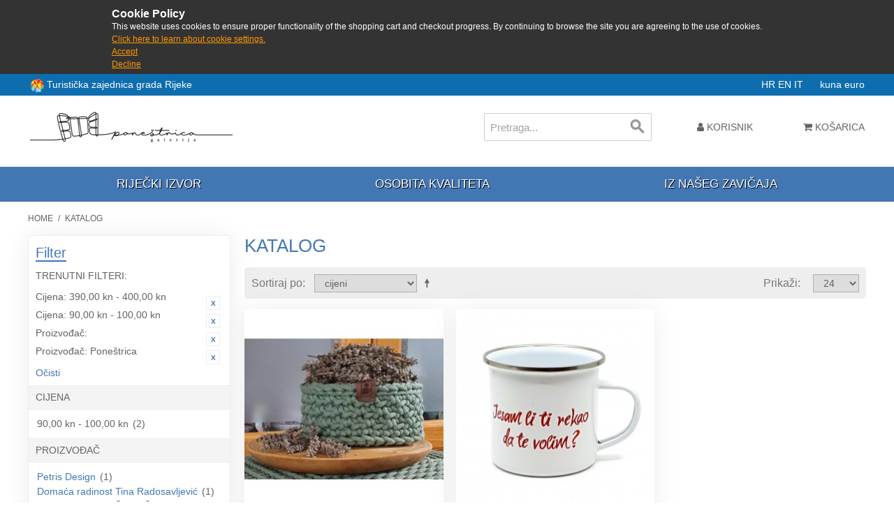

--- FILE ---
content_type: text/html; charset=UTF-8
request_url: https://shop.rijeka.hr/katalog.html?___from_store=it&___store=hr&dir=asc&manufacturer=16_85&order=price&price=40%2C10_10%2C10
body_size: 7901
content:

<!DOCTYPE html>

<!--[if lt IE 7 ]> <html lang="hr" id="top" class="no-js ie6"> <![endif]-->
<!--[if IE 7 ]>    <html lang="hr" id="top" class="no-js ie7"> <![endif]-->
<!--[if IE 8 ]>    <html lang="hr" id="top" class="no-js ie8"> <![endif]-->
<!--[if IE 9 ]>    <html lang="hr" id="top" class="no-js ie9"> <![endif]-->
<!--[if (gt IE 9)|!(IE)]><!--> <html lang="hr" id="top" class="no-js"> <!--<![endif]-->

<head>
<meta http-equiv="Content-Type" content="text/html; charset=utf-8" />
<title>Katalog | Poneštrica galerija</title>
<meta name="description" content="Suveniri grada Rijeke - kupi online odmah" />
<meta name="keywords" content="shop, suveniri, keramika, nakit, rijeka, turizam, suvenirnica, poneštrica, galerija" />
<meta name="robots" content="INDEX,FOLLOW" />
<link rel="icon" href="https://shop.rijeka.hr/media/favicon/default/ponestrica_favico.png" type="image/x-icon" />
<link rel="shortcut icon" href="https://shop.rijeka.hr/media/favicon/default/ponestrica_favico.png" type="image/x-icon" />
<!--[if lt IE 7]>
<script type="text/javascript">
//<![CDATA[
    var BLANK_URL = 'https://shop.rijeka.hr/js/blank.html';
    var BLANK_IMG = 'https://shop.rijeka.hr/js/spacer.gif';
//]]>
</script>
<![endif]-->
<link rel="stylesheet" type="text/css" href="https://shop.rijeka.hr/skin/frontend/suvenir/default/css/fa/css/font-awesome.min.css" media="all" />
<link rel="stylesheet" type="text/css" href="https://shop.rijeka.hr/skin/frontend/suvenir/default/js/lib/slick/slick.css" media="all" />
<link rel="stylesheet" type="text/css" href="https://shop.rijeka.hr/skin/frontend/suvenir/default/js/lib/slick/slick-theme.css" media="all" />
<link rel="stylesheet" type="text/css" href="https://shop.rijeka.hr/skin/frontend/base/default/css/zero1/gdpr/cookiealert.css" media="all" />
<link rel="stylesheet" type="text/css" href="https://shop.rijeka.hr/skin/frontend/base/default/css/mana_filters.css" media="all" />
<script type="text/javascript" src="https://shop.rijeka.hr/js/prototype/prototype.js"></script>
<script type="text/javascript" src="https://shop.rijeka.hr/js/lib/jquery/jquery-3.3.1.min.js"></script>
<script type="text/javascript" src="https://shop.rijeka.hr/js/lib/jquery/noconflict.js"></script>
<script type="text/javascript" src="https://shop.rijeka.hr/js/lib/ccard.js"></script>
<script type="text/javascript" src="https://shop.rijeka.hr/js/prototype/validation.js"></script>
<script type="text/javascript" src="https://shop.rijeka.hr/js/scriptaculous/builder.js"></script>
<script type="text/javascript" src="https://shop.rijeka.hr/js/scriptaculous/effects.js"></script>
<script type="text/javascript" src="https://shop.rijeka.hr/js/scriptaculous/dragdrop.js"></script>
<script type="text/javascript" src="https://shop.rijeka.hr/js/scriptaculous/controls.js"></script>
<script type="text/javascript" src="https://shop.rijeka.hr/js/scriptaculous/slider.js"></script>
<script type="text/javascript" src="https://shop.rijeka.hr/js/varien/js.js"></script>
<script type="text/javascript" src="https://shop.rijeka.hr/js/varien/form.js"></script>
<script type="text/javascript" src="https://shop.rijeka.hr/js/mage/translate.js"></script>
<script type="text/javascript" src="https://shop.rijeka.hr/js/mage/cookies.js"></script>
<script type="text/javascript" src="https://shop.rijeka.hr/skin/frontend/suvenir/default/js/lib/modernizr.custom.min.js"></script>
<script type="text/javascript" src="https://shop.rijeka.hr/skin/frontend/suvenir/default/js/lib/selectivizr.js"></script>
<script type="text/javascript" src="https://shop.rijeka.hr/skin/frontend/suvenir/default/js/lib/matchMedia.js"></script>
<script type="text/javascript" src="https://shop.rijeka.hr/skin/frontend/suvenir/default/js/lib/matchMedia.addListener.js"></script>
<script type="text/javascript" src="https://shop.rijeka.hr/skin/frontend/suvenir/default/js/lib/enquire.js"></script>
<script type="text/javascript" src="https://shop.rijeka.hr/skin/frontend/suvenir/default/js/app.js"></script>
<script type="text/javascript" src="https://shop.rijeka.hr/skin/frontend/suvenir/default/js/lib/jquery.cycle2.min.js"></script>
<script type="text/javascript" src="https://shop.rijeka.hr/skin/frontend/suvenir/default/js/lib/jquery.cycle2.swipe.min.js"></script>
<script type="text/javascript" src="https://shop.rijeka.hr/skin/frontend/suvenir/default/js/slideshow.js"></script>
<script type="text/javascript" src="https://shop.rijeka.hr/skin/frontend/suvenir/default/js/lib/imagesloaded.js"></script>
<script type="text/javascript" src="https://shop.rijeka.hr/skin/frontend/suvenir/default/js/minicart.js"></script>
<script type="text/javascript" src="https://shop.rijeka.hr/skin/frontend/suvenir/default/js/lib/slick/slick.min.js"></script>
<script type="text/javascript" src="https://shop.rijeka.hr/skin/frontend/suvenir/default/js/configurableswatches/product-media.js"></script>
<script type="text/javascript" src="https://shop.rijeka.hr/skin/frontend/suvenir/default/js/configurableswatches/swatches-list.js"></script>
<link rel="canonical" href="http://shop.rijeka.hr/katalog.html" />
<!--[if  (lte IE 8) & (!IEMobile)]>
<link rel="stylesheet" type="text/css" href="https://shop.rijeka.hr/skin/frontend/suvenir/default/css/styles-ie8.css" media="all" />
<link rel="stylesheet" type="text/css" href="https://shop.rijeka.hr/skin/frontend/suvenir/default/css/madisonisland-ie8.css" media="all" />
<![endif]-->
<!--[if (gte IE 9) | (IEMobile)]><!-->
<link rel="stylesheet" type="text/css" href="https://shop.rijeka.hr/skin/frontend/suvenir/default/css/styles.css" media="all" />
<link rel="stylesheet" type="text/css" href="https://shop.rijeka.hr/skin/frontend/suvenir/default/css/mstyles.css" media="all" />
<link rel="stylesheet" type="text/css" href="https://shop.rijeka.hr/skin/frontend/suvenir/default/css/madisonisland.css" media="all" />
<!--<![endif]-->

<script type="text/javascript">
//<![CDATA[
Mage.Cookies.path     = '/;samesite=None; Secure';
Mage.Cookies.domain   = '.rijeka.hr';
//]]>
</script>
<meta name="viewport" content="initial-scale=1.0, width=device-width" />

<script type="text/javascript">
//<![CDATA[
optionalZipCountries = ["HK","IE","MO","PA"];
//]]>
</script>
<script type="text/javascript">//<![CDATA[
        var Translator = new Translate({"Please select an option.":"Molim, odaberite opciju.","This is a required field.":"Ovo je obavezno polje.","Please enter a valid number in this field.":"Molim, unesite ispravan broj u ovo polje.","Please use only letters (a-z), numbers (0-9) or underscore(_) in this field, first character should be a letter.":"Molim, koristite samo slova (a-z) ili donju crtu (_) u ovom polju. Prvi znak treba biti slovo.","Please enter a valid phone number. For example (123) 456-7890 or 123-456-7890.":"Molim, unesite ispravan telefonski broj u ovo polje. Na primjer: (01) 123-4567 ili 01-456-7890","Please enter a valid date.":"Molim , ispravno unesite datum.","Please enter a valid email address. For example johndoe@domain.com.":"Molim, unesite ispravnu email adresu kao: ime@domena.hr","Please make sure your passwords match.":"Molim, provjerite da li ste lozinke unijeli jednako.","Please enter a valid URL. For example http:\/\/www.example.com or www.example.com":"Molim, unesite ispravan URL. Na primjer: http:\/\/www.example.com or www.example.com","Please enter a valid zip code. For example 90602 or 90602-1234.":"Molim, unesite ispravan po\u0161tanski broj. Na primjer 10020.","Please enter a valid zip code.":"Molim, unesite ispravan po\u0161tanski broj.","Please use this date format: dd\/mm\/yyyy. For example 17\/03\/2006 for the 17th of March, 2006.":"Molim koristite datumski format: dd\/mm\/yyyy. Na primjer 17\/03\/2008 za 17. o\u017eujak 2008.","Please enter a valid $ amount. For example $100.00.":"Molim unesite ispravan iznos u Kn. Na primjer 100,00 Kn.","Please select one of the above options.":"Molim, unesite jednu od gore ponu\u0111enih opcija.","Please select one of the options.":"Molim, odaberite jednu od opcija.","Please select State\/Province.":"Molim odaberite dr\u017eavu\/pokrajinu.","Please enter a number greater than 0 in this field.":"Molim, unesite broj ve\u0107i od nule u ovo polje.","Please enter a valid credit card number.":"Molim , unesite ispravan broj kreditne kartice.","Please wait, loading...":"Molim pri\u010dekajte, u\u010ditavanje ...","Complete":"Zavr\u0161i","In Stock":"Dostupno","Out of Stock":"Nije dostupno"});
        //]]></script></head>
<body class=" catalog-category-view categorypath-katalog-html category-katalog">
<div id="cookiealert" class="cookiealert" style="display: none;">
	<div class="message">
		<span class="cookie-title">Cookie Policy</span>
		<p>
	    	This website uses cookies to ensure proper functionality of the shopping cart and checkout progress. By continuing to browse the site you are agreeing to the use of cookies.	    	<a href="http://shop.rijeka.hr/privatnost-podataka">Click here to learn about cookie settings.</a>
		</p>
		<p class="accept">
			<a href="javascript:acceptCookieAlert();">Accept</a>
		</p>
		<p class="decline">
			<a href="javascript:declineCookieAlert();">Decline</a>
		</p>
	</div>
</div>

<script type="text/javascript">
function closeCookieAlert() {
    Mage.Cookies.set('cookieAlertClosedFlag', 1, new Date(new Date().getTime() + (1000 * 60 * 60 * 24 * 364)));
    document.getElementById('cookiealert').style.display = 'none';
}

function acceptCookieAlert() {
    closeCookieAlert();
    Mage.Cookies.set('cookieAlertState', 1, new Date(new Date().getTime() + (1000 * 60 * 60 * 24 * 364)));
    loadCookieScript();
}

function declineCookieAlert() {
    closeCookieAlert();
    Mage.Cookies.set('cookieAlertState', 0, new Date(new Date().getTime() + (1000 * 60 * 60 * 24 * 364)));
}

function loadCookieScript() {
}

if (!Mage.Cookies.get('cookieAlertClosedFlag')) {
    document.getElementById('cookiealert').style.display = '';
}

if (Mage.Cookies.get('cookieAlertState') == 1) {
    loadCookieScript();
}
</script>
	<div class="wrapper">
        <noscript>
        <div class="global-site-notice noscript">
            <div class="notice-inner">
                <p>
                    <strong>JavaScript seems to be disabled in your browser.</strong><br />
                    You must have JavaScript enabled in your browser to utilize the functionality of this website.                </p>
            </div>
        </div>
    </noscript>
    <div class="page">
        <div class="main-header-container">
	<div class="header-tz-container">
	
		<div class="row">
		<div class="visitrijeka" style="float:left;line-height:20px">
		<img src="/skin/frontend/suvenir/default/images/rtblogo.png" width="20" height="20" style="display:inline-block;vertical-align:middle" /> <a target="_blank" href="http://www.visitrijeka.hr"> Turistička zajednica grada Rijeke</a></div>
			<span class="store-language-container">
				<!--<div class="form-language">
    <select id="select-language" title="" onchange="window.location.href=this.value">
                    <option value=""></option>
        </select>
</div>-->

<!--<div class="form-language">-->
                        <a class="active" href="https://shop.rijeka.hr/katalog.html?___from_store=hr&amp;___store=hr&amp;dir=asc&amp;manufacturer=16_85&amp;order=price&amp;price=40%2C10_10%2C10">
            HR        </a>
                            <a class="" href="https://shop.rijeka.hr/katalog.html?___store=en&amp;___from_store=hr&amp;dir=asc&amp;manufacturer=16_85&amp;order=price&amp;price=40%2C10_10%2C10">
            EN        </a>
                            <a class="" href="https://shop.rijeka.hr/katalog.html?___store=it&amp;___from_store=hr&amp;dir=asc&amp;manufacturer=16_85&amp;order=price&amp;price=40%2C10_10%2C10">
            IT        </a>
            &nbsp;&nbsp;&nbsp;&nbsp;
<!--</div>-->


			</span>
			<span class="header-currency-container">
				<!--<div class="currency-switcher">
    <select id="select-currency" name="currency" title="" onchange="setLocation(this.value)">
                <option value="" selected="selected">
                    </option>
        </select>
</div>-->

<span class="currency-switcher">
                    <a class="active" href="http://shop.rijeka.hr/directory/currency/switch/currency/HRK/uenc/aHR0cDovL3Nob3AucmlqZWthLmhyL2thdGFsb2cuaHRtbA,,/">
            kuna        </a>
                    <a class="" href="http://shop.rijeka.hr/directory/currency/switch/currency/EUR/uenc/aHR0cDovL3Nob3AucmlqZWthLmhyL2thdGFsb2cuaHRtbA,,/">
            euro        </a>
    </span>
  
			</span>
			
		</div>
	</div>
    <!--TOP: Logo - Shop, Logo - TZ, Tražilica-->
    <div class="header-top-container">
        <div class="top-row">
            <div class="header-logo-container">
                <div class="logo-shop-container">
                    <a class="logo" href="http://shop.rijeka.hr/">
                        <img src="https://shop.rijeka.hr/skin/frontend/base/default/images/logo.png?v3" alt="Poneštrica galerija" class="large" />
                        <img src="https://shop.rijeka.hr/skin/frontend/suvenir/default/images/logo-small.png" alt="Poneštrica galerija" class="small" />
                    </a>
					
                </div>
                <div class="mobilesearch">
				<a href="#header-search" class="skip-link skip-search">
						<i class="fa fa-search" aria-hidden="true"></i>
						<span class="label">Search</span>
					</a>
				</div>
				<!-- Welcome message -->
				<!--<div class="header-welcome-container">
					<p class="welcome-msg">Suveniri grada Rijeke </p>
				</div>-->
            </div>
        </div>
        <div class="bottom-row">
            <!-- Search -->
            <div id="header-search" class="header-search-container skip-content">
                
<form id="search_mini_form" action="https://shop.rijeka.hr/catalogsearch/result/" method="get">
    <div class="input-box">
        <label for="search">Search:</label>
        <input id="search" type="search" name="q" value="" class="input-text required-entry" maxlength="128" placeholder="Pretraga..." />
        <button type="submit" title="Search" class="button search-button"><span><span>Search</span></span></button>
    </div>

    <div id="search_autocomplete" class="search-autocomplete"></div>
    <script type="text/javascript">
    //<![CDATA[
        var searchForm = new Varien.searchForm('search_mini_form', 'search', '');
        searchForm.initAutocomplete('https://shop.rijeka.hr/catalogsearch/ajax/suggest/', 'search_autocomplete');
    //]]>
    </script>
</form>
            </div>
            <!-- Skip Links -->
            <div class="skip-links">
                <a href="#header-nav" class="skip-link skip-nav">
                    <span class="icon"></span>
                </a>
                
                <div class="account-cart-wrapper">
                    <div class="header-user-container">
                        <a href="https://shop.rijeka.hr/customer/account/" data-target-element="#header-account" class="skip-link skip-account">
                            <i class="fa fa-user" aria-hidden="true"></i>
                            <span class="label">Korisnik</span>
                        </a>
                        <!-- Account -->

                        <div id="header-account" class="skip-content">
                            <div class="links">
        <ul>
                                    <li class="first" ><a href="https://shop.rijeka.hr/customer/account/" title="Moj korisnički račun" >Moj korisnički račun</a></li>
                                                <li ><a href="https://shop.rijeka.hr/wishlist/" title="Moja lista želja" >Moja lista želja</a></li>
                                                <li ><a href="http://shop.rijeka.hr/checkout/cart/" title="Moja košarica" class="top-link-cart">Moja košarica</a></li>
                                                <li ><a href="https://shop.rijeka.hr/checkout/" title="Kupi" class="top-link-checkout">Kupi</a></li>
                                                <li ><a href="https://shop.rijeka.hr/customer/account/create/" title="Register" >Register</a></li>
                                                <li class=" last" ><a href="https://shop.rijeka.hr/customer/account/login/referer/aHR0cDovL3Nob3AucmlqZWthLmhyL2thdGFsb2cuaHRtbD9fX19mcm9tX3N0b3JlPWl0Jl9fX3N0b3JlPWhyJmRpcj1hc2MmbWFudWZhY3R1cmVyPTE2Xzg1Jm9yZGVyPXByaWNlJnByaWNlPTQwJTJDMTBfMTAlMkMxMA,,/" title="Prijava" >Prijava</a></li>
                        </ul>
</div>
                        </div>
                    </div>
                    <!-- Cart -->

                    <div class="header-minicart">
                        

<a href="http://shop.rijeka.hr/checkout/cart/" data-target-element="#header-cart" class="skip-link skip-cart  no-count">
    <i class="fa fa-shopping-cart" aria-hidden="true"></i>
    <span class="label">Košarica</span>
    <span class="count">0</span>
</a>

<div id="header-cart" class="block block-cart skip-content">
    
<div id="minicart-error-message" class="minicart-message"></div>
<div id="minicart-success-message" class="minicart-message"></div>

<div class="minicart-wrapper">

    <p class="block-subtitle">
        Nedavno dodani artikli        <a class="close skip-link-close" href="#" title="Zatvori">&times;</a>
    </p>

                    <p class="empty">Nemate artikala u košarici</p>

    </div>
</div>
                    </div>
                </div>
            </div>
        </div>
    </div>
    <div class="header-category-container">
        <!-- Navigation Kategorije -->
        <div id="header-nav" class="skip-content">
            
    <nav id="nav">
        <ol class="nav-primary">
            <li  class="level0 nav-1 first"><a href="http://shop.rijeka.hr/rijecki-izvor.html" class="level0 ">Riječki izvor</a></li><li  class="level0 nav-2"><a href="http://shop.rijeka.hr/osobita-kvaliteta.html" class="level0 ">Osobita kvaliteta</a></li><li  class="level0 nav-3 last"><a href="http://shop.rijeka.hr/iz-naseg-zavicaja.html" class="level0 ">Iz našeg zavičaja</a></li>        </ol>
    </nav>
        </div>
    </div>
		<header id="header" class="page-header">
        <div class="page-header-container">
                    </div>
    </header>
	
	    
</div>
        <div class="main-container col2-left-layout">
            <div class="main">
                <div class="breadcrumbs">
    <ul>
                    <li class="home">
                            <a href="http://shop.rijeka.hr/" title="Go to Home Page">Home</a>
                                        <span>/ </span>
                        </li>
                    <li class="category12">
                            <strong>Katalog</strong>
                                    </li>
            </ul>
</div>
                                                <div class="col-main">
                                        <div class="page-title category-title">
        <h1>Katalog</h1>
</div>




    <div class="category-products">
    <div class="toolbar">
            <div class="sorter">
                            <p class="view-mode">
                                                        </p>
            
            <div class="sort-by">
                <label>Sortiraj po</label>
                <select onchange="setLocation(this.value)" title="Sortiraj po">
                                            <option value="http://shop.rijeka.hr/katalog.html?___from_store=it&amp;___store=hr&amp;dir=asc&amp;manufacturer=16_85&amp;order=position&amp;price=40%2C10_10%2C10">
                            Pozicija                        </option>
                                            <option value="http://shop.rijeka.hr/katalog.html?___from_store=it&amp;___store=hr&amp;dir=asc&amp;manufacturer=16_85&amp;order=name&amp;price=40%2C10_10%2C10">
                            nazivu                        </option>
                                            <option value="http://shop.rijeka.hr/katalog.html?___from_store=it&amp;___store=hr&amp;dir=asc&amp;manufacturer=16_85&amp;order=price&amp;price=40%2C10_10%2C10" selected="selected">
                            cijeni                        </option>
                                            <option value="http://shop.rijeka.hr/katalog.html?___from_store=it&amp;___store=hr&amp;dir=asc&amp;manufacturer=16_85&amp;order=ri_rijecki_izvor&amp;price=40%2C10_10%2C10">
                            Riječki izvor                        </option>
                                            <option value="http://shop.rijeka.hr/katalog.html?___from_store=it&amp;___store=hr&amp;dir=asc&amp;manufacturer=16_85&amp;order=ri_osobita_kvaliteta&amp;price=40%2C10_10%2C10">
                            Osobita kvaliteta                        </option>
                                    </select>
                                    <a href="http://shop.rijeka.hr/katalog.html?___from_store=it&amp;___store=hr&amp;dir=desc&amp;manufacturer=16_85&amp;order=price&amp;price=40%2C10_10%2C10" class="sort-by-switcher sort-by-switcher--asc" title="Postavi padajućim redosljedom">Postavi padajućim redosljedom</a>
                            </div>
        </div>
        <div class="pager">
        <div class="count-container">
                            <p class="amount amount--no-pages">
                    <strong>2 Artikala</strong>
                </p>
            
            <div class="limiter">
                <label>Prikaži</label>
                <select onchange="setLocation(this.value)" title="Results per page">
                                    <option value="http://shop.rijeka.hr/katalog.html?___from_store=it&amp;___store=hr&amp;dir=asc&amp;limit=12&amp;manufacturer=16_85&amp;order=price&amp;price=40%2C10_10%2C10">
                        12                    </option>
                                    <option value="http://shop.rijeka.hr/katalog.html?___from_store=it&amp;___store=hr&amp;dir=asc&amp;limit=24&amp;manufacturer=16_85&amp;order=price&amp;price=40%2C10_10%2C10" selected="selected">
                        24                    </option>
                                    <option value="http://shop.rijeka.hr/katalog.html?___from_store=it&amp;___store=hr&amp;dir=asc&amp;limit=36&amp;manufacturer=16_85&amp;order=price&amp;price=40%2C10_10%2C10">
                        36                    </option>
                                    <option value="http://shop.rijeka.hr/katalog.html?___from_store=it&amp;___store=hr&amp;dir=asc&amp;limit=48&amp;manufacturer=16_85&amp;order=price&amp;price=40%2C10_10%2C10">
                        48                    </option>
                                    <option value="http://shop.rijeka.hr/katalog.html?___from_store=it&amp;___store=hr&amp;dir=asc&amp;limit=all&amp;manufacturer=16_85&amp;order=price&amp;price=40%2C10_10%2C10">
                        Sve                    </option>
                                </select>
            </div>
        </div>

        
    
    
    
    

    </div>
</div>
        
    
            
    <ul class="products-grid products-grid--max-3-col">
                                <li class="item last">
								                <a href="http://shop.rijeka.hr/katalog/kosarica.html" title="Košarica" class="product-image">
                                        <img id="product-collection-image-121"
                         src="https://shop.rijeka.hr/media/catalog/product/cache/1/small_image/284x/9df78eab33525d08d6e5fb8d27136e95/2/0/20201213_092840.jpg"
                         alt="Košarica" />
                </a>
                <div class="product-info">
                    
                                        

                        
    <div class="price-box">
                                                                <span class="regular-price" id="product-price-121">
                                            <span class="price" data-price="0" data-code="HRK">0,00 kn</span> <span class="price price-small" style="margin-left:10px;opacity:.8;white-space: nowrap;">0,00 €</span>                                    </span>
                        
        </div>

                    					<h2 class="product-name"><a href="http://shop.rijeka.hr/katalog/kosarica.html" title="Košarica">Košarica</a></h2>
                    <div class="actions">
                                                    <button type="button" title="Dodaj u košaricu" class="button btn-cart" onclick="setLocation('http://shop.rijeka.hr/katalog/kosarica.html')"><span><span>Dodaj u košaricu</span></span></button>
                        <!--                        <ul class="add-to-links">
                                                            <li><a href="" class="link-wishlist"></a></li>
                                                                                        <li><span class="separator">|</span> <a href="" class="link-compare"></a></li>
                                                    </ul>-->
                    </div>
                </div>
            </li>
                                            <li class="item last">
								                <a href="http://shop.rijeka.hr/katalog/ljubavni-loncic.html" title="Lončić Poneštrica" class="product-image">
                                        <img id="product-collection-image-114"
                         src="https://shop.rijeka.hr/media/catalog/product/cache/1/small_image/284x/9df78eab33525d08d6e5fb8d27136e95/2/0/20210203_103911_2_1.jpg"
                         alt="Lončić Poneštrica" />
                </a>
                <div class="product-info">
                    
                                        

                        
    <div class="price-box">
                                                                <span class="regular-price" id="product-price-114">
                                            <span class="price" data-price="96" data-code="HRK">96,00 kn</span> <span class="price price-small" style="margin-left:10px;opacity:.8;white-space: nowrap;">12,74 €</span>                                    </span>
                        
        </div>

                    					<h2 class="product-name"><a href="http://shop.rijeka.hr/katalog/ljubavni-loncic.html" title="Lončić Poneštrica">Lončić Poneštrica</a></h2>
                    <div class="actions">
                                                    <button type="button" title="Dodaj u košaricu" class="button btn-cart" onclick="setLocation('http://shop.rijeka.hr/katalog/ljubavni-loncic.html')"><span><span>Dodaj u košaricu</span></span></button>
                        <!--                        <ul class="add-to-links">
                                                            <li><a href="" class="link-wishlist"></a></li>
                                                                                        <li><span class="separator">|</span> <a href="" class="link-compare"></a></li>
                                                    </ul>-->
                    </div>
                </div>
            </li>
                        </ul>
    <script type="text/javascript">decorateGeneric($$('ul.products-grid'), ['odd','even','first','last'])</script>
    
    <div class="toolbar-bottom">
        <div class="toolbar">
            <div class="sorter">
                            <p class="view-mode">
                                                        </p>
            
            <div class="sort-by">
                <label>Sortiraj po</label>
                <select onchange="setLocation(this.value)" title="Sortiraj po">
                                            <option value="http://shop.rijeka.hr/katalog.html?___from_store=it&amp;___store=hr&amp;dir=asc&amp;manufacturer=16_85&amp;order=position&amp;price=40%2C10_10%2C10">
                            Pozicija                        </option>
                                            <option value="http://shop.rijeka.hr/katalog.html?___from_store=it&amp;___store=hr&amp;dir=asc&amp;manufacturer=16_85&amp;order=name&amp;price=40%2C10_10%2C10">
                            nazivu                        </option>
                                            <option value="http://shop.rijeka.hr/katalog.html?___from_store=it&amp;___store=hr&amp;dir=asc&amp;manufacturer=16_85&amp;order=price&amp;price=40%2C10_10%2C10" selected="selected">
                            cijeni                        </option>
                                            <option value="http://shop.rijeka.hr/katalog.html?___from_store=it&amp;___store=hr&amp;dir=asc&amp;manufacturer=16_85&amp;order=ri_rijecki_izvor&amp;price=40%2C10_10%2C10">
                            Riječki izvor                        </option>
                                            <option value="http://shop.rijeka.hr/katalog.html?___from_store=it&amp;___store=hr&amp;dir=asc&amp;manufacturer=16_85&amp;order=ri_osobita_kvaliteta&amp;price=40%2C10_10%2C10">
                            Osobita kvaliteta                        </option>
                                    </select>
                                    <a href="http://shop.rijeka.hr/katalog.html?___from_store=it&amp;___store=hr&amp;dir=desc&amp;manufacturer=16_85&amp;order=price&amp;price=40%2C10_10%2C10" class="sort-by-switcher sort-by-switcher--asc" title="Postavi padajućim redosljedom">Postavi padajućim redosljedom</a>
                            </div>
        </div>
        <div class="pager">
        <div class="count-container">
                            <p class="amount amount--no-pages">
                    <strong>2 Artikala</strong>
                </p>
            
            <div class="limiter">
                <label>Prikaži</label>
                <select onchange="setLocation(this.value)" title="Results per page">
                                    <option value="http://shop.rijeka.hr/katalog.html?___from_store=it&amp;___store=hr&amp;dir=asc&amp;limit=12&amp;manufacturer=16_85&amp;order=price&amp;price=40%2C10_10%2C10">
                        12                    </option>
                                    <option value="http://shop.rijeka.hr/katalog.html?___from_store=it&amp;___store=hr&amp;dir=asc&amp;limit=24&amp;manufacturer=16_85&amp;order=price&amp;price=40%2C10_10%2C10" selected="selected">
                        24                    </option>
                                    <option value="http://shop.rijeka.hr/katalog.html?___from_store=it&amp;___store=hr&amp;dir=asc&amp;limit=36&amp;manufacturer=16_85&amp;order=price&amp;price=40%2C10_10%2C10">
                        36                    </option>
                                    <option value="http://shop.rijeka.hr/katalog.html?___from_store=it&amp;___store=hr&amp;dir=asc&amp;limit=48&amp;manufacturer=16_85&amp;order=price&amp;price=40%2C10_10%2C10">
                        48                    </option>
                                    <option value="http://shop.rijeka.hr/katalog.html?___from_store=it&amp;___store=hr&amp;dir=asc&amp;limit=all&amp;manufacturer=16_85&amp;order=price&amp;price=40%2C10_10%2C10">
                        Sve                    </option>
                                </select>
            </div>
        </div>

        
    
    
    
    

    </div>
</div>
    </div>
</div>
                </div>
                <div class="col-left sidebar"><div class="block block-layered-nav">
    <div class="block-title">
        <strong><span>Filter</span></strong>
    </div>
    <div class="block-content toggle-content">
        <div class="currently">

    <div class="block-subtitle ">
        <div class="m-subtitle-actions">
            <div class="m-expand-collapse">
                <div class="btn-expand-collapse"></div>
            </div>
        </div>
        <span>Trenutni filteri:</span>
    </div>
    <ol>
                <li>
            <a href="https://shop.rijeka.hr/katalog.html?___from_store=it&___store=hr&dir=asc&manufacturer=16_85&order=price&price=10%2C10" title="Ukloni ovaj artikal" class="btn-remove">Ukloni ovaj artikal</a>
            <span class="label">Cijena:</span>  390,00 kn - 400,00 kn        </li>
                    <li>
            <a href="https://shop.rijeka.hr/katalog.html?___from_store=it&___store=hr&dir=asc&manufacturer=16_85&order=price&price=40%2C10" title="Ukloni ovaj artikal" class="btn-remove">Ukloni ovaj artikal</a>
            <span class="label">Cijena:</span>  90,00 kn - 100,00 kn        </li>
                    <li>
            <a href="https://shop.rijeka.hr/katalog.html?___from_store=it&___store=hr&dir=asc&manufacturer=85&order=price&price=40%2C10_10%2C10" title="Ukloni ovaj artikal" class="btn-remove">Ukloni ovaj artikal</a>
            <span class="label">Proizvođač:</span>          </li>
                    <li>
            <a href="https://shop.rijeka.hr/katalog.html?___from_store=it&___store=hr&dir=asc&manufacturer=16&order=price&price=40%2C10_10%2C10" title="Ukloni ovaj artikal" class="btn-remove">Ukloni ovaj artikal</a>
            <span class="label">Proizvođač:</span>  Poneštrica        </li>
            </ol>
    </div>
                    <div class="actions"><a href="https://shop.rijeka.hr/katalog.html?___from_store=it&___store=hr&dir=asc&order=price">Očisti</a></div>
                            <p class="block-subtitle block-subtitle--filter">Filter</p>
            <dl id="narrow-by-list">
                                                                                                    <dt>Cijena</dt>
                    <dd><ol class="m-filter-item-list ">
    <li class="m-selected-ln-item">
                        	<span class="m-selected-filter-item">90,00 kn - 100,00 kn</span>
                                    (2)
            </li>
</ol>
</dd>
                                                                    <dt>Proizvođač</dt>
                    <dd><ol class="m-filter-item-list ">
    <li >
                	        	        <a href="https://shop.rijeka.hr/katalog.html?___from_store=it&amp;___store=hr&amp;dir=asc&amp;manufacturer=16_85_17&amp;order=price&amp;price=40%2C10_10%2C10" title="Petris Design">Petris Design</a>
	                                            (1)
            </li>
    <li >
                	        	        <a href="https://shop.rijeka.hr/katalog.html?___from_store=it&amp;___store=hr&amp;dir=asc&amp;manufacturer=16_85_66&amp;order=price&amp;price=40%2C10_10%2C10" title="Domaća radinost Tina Radosavljević">Domaća radinost Tina Radosavljević</a>
	                                            (1)
            </li>
    <li >
                	        	        <a href="https://shop.rijeka.hr/katalog.html?___from_store=it&amp;___store=hr&amp;dir=asc&amp;manufacturer=16_85_60&amp;order=price&amp;price=40%2C10_10%2C10" title="Domaća radinost Željko Žic Solis">Domaća radinost Željko Žic Solis</a>
	                                            (1)
            </li>
    <li >
                	        	        <a href="https://shop.rijeka.hr/katalog.html?___from_store=it&amp;___store=hr&amp;dir=asc&amp;manufacturer=16_85_29&amp;order=price&amp;price=40%2C10_10%2C10" title="Mića mala d.o.o.">Mića mala d.o.o.</a>
	                                            (2)
            </li>
    <li class="m-selected-ln-item">
                        	<span class="m-selected-filter-item">Poneštrica</span>
                                    (2)
            </li>
    <li >
                	        	        <a href="https://shop.rijeka.hr/katalog.html?___from_store=it&amp;___store=hr&amp;dir=asc&amp;manufacturer=16_85_86&amp;order=price&amp;price=40%2C10_10%2C10" title="Reactio d.o.o.">Reactio d.o.o.</a>
	                                            (1)
            </li>
</ol>
</dd>
                                            </dl>
            <script type="text/javascript">decorateDataList('narrow-by-list')</script>
            </div>
</div>
</div>
            </div>
        </div>
                <div class="footer-container">
    <div class="footer">
        <div class="links">
<div class="block-title"><strong><span>Web shop</span></strong></div>
<ul>
<li><a href="http://shop.rijeka.hr/o-nama">O nama</a></li>
<li><a href="http://shop.rijeka.hr/opci-uvjeti-online-kupovine">Uvjeti kori&scaron;tenja</a></li>
<li class="last privacy"><a href="http://shop.rijeka.hr/privatnost-podataka">Privatnost podataka</a></li>
</ul>
</div><div class="links">
        <div class="block-title"><strong><span>Brzi linkovi</span></strong></div>
        <ul>
                                    <li class="first" ><a href="http://shop.rijeka.hr/catalog/seo_sitemap/category/" title="Mapa weba" >Mapa weba</a></li>
                                                <li class=" last" ><a href="http://shop.rijeka.hr/catalogsearch/advanced/" title="Napredna pretraga" >Napredna pretraga</a></li>
                        </ul>
</div>
<div class="links">
        <div class="block-title"><strong><span>Korisnik</span></strong></div>
        <ul>
                                    <li class="first" ><a href="https://shop.rijeka.hr/customer/account/" title="Moj korisnički račun" >Moj korisnički račun</a></li>
                                                <li class=" last" ><a href="https://shop.rijeka.hr/sales/guest/form/" title="Narudžbe i povrat" >Narudžbe i povrat</a></li>
                        </ul>
</div>
<!--<div class="currency-switcher">
    <select id="select-currency" name="currency" title="" onchange="setLocation(this.value)">
                <option value="" selected="selected">
                    </option>
        </select>
</div>-->

<span class="currency-switcher">
                    <a class="active" href="http://shop.rijeka.hr/directory/currency/switch/currency/HRK/uenc/aHR0cDovL3Nob3AucmlqZWthLmhyL2thdGFsb2cuaHRtbA,,/">
            kuna        </a>
                    <a class="" href="http://shop.rijeka.hr/directory/currency/switch/currency/EUR/uenc/aHR0cDovL3Nob3AucmlqZWthLmhyL2thdGFsb2cuaHRtbA,,/">
            euro        </a>
    </span>
        <address class="copyright">&copy; 2018 Turistička zajednica grada Rijeke, Poneštrica galerija | Tečaj konverzije: 1 EUR = 7,53450 HRK</address>
    </div>
</div>
                

    </div>
</div>
</body>
</html>


--- FILE ---
content_type: text/css
request_url: https://shop.rijeka.hr/skin/frontend/suvenir/default/css/madisonisland.css
body_size: 2309
content:
/**
 * Magento
 *
 * NOTICE OF LICENSE
 *
 * This source file is subject to the Academic Free License (AFL 3.0)
 * that is bundled with this package in the file LICENSE_AFL.txt.
 * It is also available through the world-wide-web at this URL:
 * http://opensource.org/licenses/afl-3.0.php
 * If you did not receive a copy of the license and are unable to
 * obtain it through the world-wide-web, please send an email
 * to license@magento.com so we can send you a copy immediately.
 *
 * DISCLAIMER
 *
 * Do not edit or add to this file if you wish to upgrade Magento to newer
 * versions in the future. If you wish to customize Magento for your
 * needs please refer to http://www.magento.com for more information.
 *
 * @category    design
 * @package     rwd_default
 * @copyright   Copyright (c) 2006-2018 Magento, Inc. (http://www.magento.com)
 * @license     http://opensource.org/licenses/afl-3.0.php  Academic Free License (AFL 3.0)
 */
/* ============================================ *
 * Homepage
 * ============================================ */
/* -------------------------------------------- *
 * Primary Banner
 */
body.cms-home .main-container {
  padding-top: 20px;
}
body.cms-home .slideshow-container {
  margin-top: 0;
}

.slideshow .banner-msg {
  position: absolute;
  text-align: center;
  text-transform: uppercase;
  width: 100%;
  top: 30%;
  -moz-user-select: none;
  -ms-user-select: none;
  -webkit-user-select: none;
  -o-user-select: none;
  user-select: none;
}

.slideshow .banner-msg h2 {
  color: #FFFFFF;
  font-size: 24px;
  text-shadow: 1px 1px 3px #555555;
}

.slideshow .banner-msg h2 strong {
  font-weight: bold;
  display: block;
  font-size: 36px;
}

@media only screen and (max-width: 770px) {
  .slideshow .banner-msg h2 {
    font-size: 20px;
  }

  .slideshow .banner-msg h2 strong {
    font-size: 24px;
  }
}
@media only screen and (max-width: 479px) {
  .slideshow .banner-msg {
    top: 20%;
  }

  .slideshow .banner-msg h2 {
    font-size: 14px;
  }

  .slideshow .banner-msg h2 strong {
    font-size: 16px;
  }
}
/* -------------------------------------------- *
 * Promotion Banner Section
 */
.promos {
  margin: 0 0 10px 0;
  padding: 0;
  width: 100%;
}

.promos:after {
  content: '';
  display: table;
  clear: both;
}

/* Specifying the body only in order to override the .std ul li styling */
body .promos > li {
  margin: 0 0 10px 0;
  list-style: none;
  text-align: center;
  position: relative;
  border: 1px solid #cccccc;
  -moz-user-select: none;
  -ms-user-select: none;
  -webkit-user-select: none;
  -o-user-select: none;
  user-select: none;
}

.promos > li:last-child {
  margin-bottom: 0;
}

.promos img {
  max-width: 100%;
  width: 100%;
}

.promos a:hover {
  filter: progid:DXImageTransform.Microsoft.Alpha(Opacity=80);
  opacity: 0.8;
  display: block;
}

.promos span {
  color: #FFFFFF;
  text-transform: uppercase;
  position: absolute;
  display: block;
  width: 100%;
  top: 10%;
  font-weight: 500;
  font-size: 20px;
  font-family: "Raleway", "Helvetica Neue", Verdana, Arial, sans-serif;
  text-shadow: 1px 1px 3px #555555;
}

.promos strong {
  font-weight: 600;
  font-size: 26px;
  display: block;
}

@media only screen and (min-width: 771px) {
  .promos span {
    font-size: 16px;
  }

  .promos strong {
    font-size: 17px;
  }

  /* Config: Three columns + flexible gutter */
  body .promos > li {
    float: left;
    width: 31.74603%;
    margin-right: 2.38095%;
  }

  .promos > li:nth-child(3n) {
    margin-right: 0;
  }
}
@media only screen and (min-width: 880px) {
  .promos span {
    font-size: 18px;
  }

  .promos strong {
    font-size: 24px;
  }
}
/* -------------------------------------------- *
 * New Products Section
 */
/* Hiding the reviews content via CSS because we can't modify the template, */
/* since it may be used in other places where those elements are needed */
.cms-index-index .products-grid .ratings,
.cms-index-index .products-grid .actions,
.cms-index-noroute .products-grid .ratings,
.cms-index-noroute .products-grid .actions {
  display: none;
}

.cms-index-index h2.subtitle {
  padding: 6px 0;
  text-align: center;
  color: #3399cc;
  font-weight: 600;
  border-bottom: 1px solid #cccccc;
  border-top: 1px solid #cccccc;
}

.cms-index-noroute h2.subtitle {
  display: none;
}

/* ============================================ *
 * Category Landing Pages
 * ============================================ */
.category-image {
  position: relative;
}

.categorylandingMainblock {
  border: 1px solid #E2E2E2;
  padding: 7px;
}

.catblocks {
  float: left;
  padding: 0 0 20px 0;
  width: 100%;
}

.catblocks li {
  position: relative;
  float: left !important;
  width: 23% !important;
  margin-right: 2.66667% !important;
  margin-bottom: 10px;
  border: 1px solid #cccccc;
  padding: 10px;
}

.catblocks li:hover {
  border-color: #3399cc;
}

@media only screen and (max-width: 770px) {
  .catblocks li {
    width: 49% !important;
    margin-right: 2% !important;
  }

  .catblocks li:nth-child(even) {
    margin-right: 0 !important;
  }
}
@media only screen and (max-width: 479px) {
  .catblocks li {
    width: 100% !important;
    margin-right: 0 !important;
    float: none;
  }
}
.catblocks li:last-child {
  margin-right: 0 !important;
}

.catblocks li img {
  width: 100%;
  max-width: 100%;
}

.catblocks li a span {
  color: #FFFFFF;
  position: absolute;
  background-color: #7B7C7B;
  font-family: raleway;
  font-size: 17px;
  font-weight: bold;
  text-transform: uppercase;
  text-align: center;
  bottom: 0px;
  left: 0px;
  width: 100%;
  padding: 5px 10px;
  margin-right: 10px;
}

.catblocklinks a {
  color: #FFFFFF;
  text-decoration: none;
}

.catlandingbottomPromoblock {
  float: left;
  width: 100%;
  border: 1px solid #E2E2E2;
  margin-bottom: 100px;
}

.catalog-category-view div.categoryland-caption {
  display: block;
  margin: 0;
  position: absolute;
  color: #000000;
  font-size: 30px;
  font-weight: 500;
  line-height: 36px;
  text-align: center;
}

.catalog-category-view div.categoryland-caption span.blue-big-text {
  color: #3399CC;
  font-size: 50px;
  font-weight: 800;
  padding: 0 0 0 8px;
}

.catalog-category-view div.categoryland-caption span.blue-big-text {
  padding: 0 !important;
}

.catalog-category-view div.categoryland-caption span.three-dots {
  background: url(../images/bg_threeDots.png) no-repeat center center;
  display: block;
  height: 20px;
}

.catalog-category-view div.categoryland-caption p.desc {
  font: italic 18px/28px Georgia, "Times New Roman", Times, serif;
  color: #656565;
}

.cms-home #homepage-main-slides div.slides_control div div.slideshow-caption a.link:hover,
.cms-home #homepage-main-slides div.slides_control div div.slideshow-caption span.link:hover {
  text-decoration: underline;
  color: #1189C5;
}

.cms-home #homepage-main-slides div.slides_control div div.slideshow-caption span.blue-big-text,
.catalog-category-view div.categoryland-caption span.blue-big-text {
  color: #3399CC;
  font-size: 50px;
  font-weight: 800;
  padding: 0 0 0 8px;
}

.catalog-category-view div.categoryland-caption span.blue-big-text {
  padding: 0 !important;
}

.cms-home #homepage-main-slides div.slides_control div div.slideshow-caption span.three-dots,
.catalog-category-view div.categoryland-caption span.three-dots {
  background: url(../images/bg_threeDots.png) no-repeat center center;
  display: block;
  height: 20px;
}

.cms-home #homepage-main-slides div.slides_control div div.slideshow-caption p.desc,
.catalog-category-view div.categoryland-caption p.desc {
  font: italic 18px/28px Georgia, "Times New Roman", Times, serif;
  color: #656565;
}
